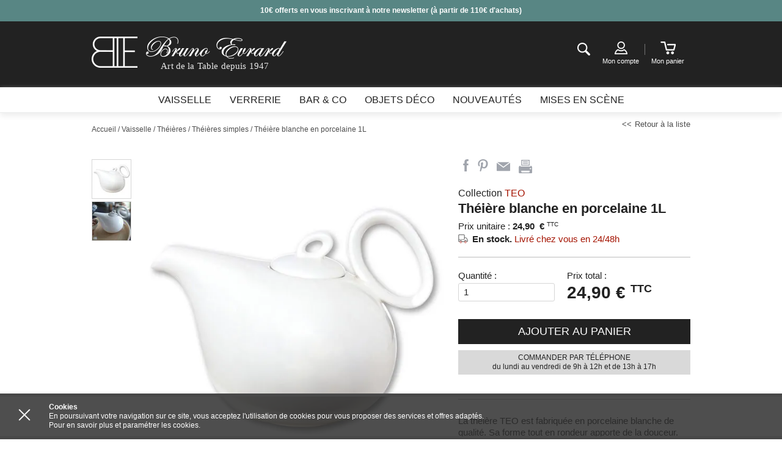

--- FILE ---
content_type: text/html;charset=UTF-8
request_url: https://www.brunoevrardcreation.com/produits/teo-blanc-coffret-1-theiere-1-1l-199000230
body_size: 12563
content:
<!DOCTYPE html>
<!--[if lt IE 8]> <html class="ie old-ie no-js" lang="fr"> <![endif]-->
<!--[if IE 8]> <html class="ie ie8 old-ie no-js" lang="fr"> <![endif]-->
<!--[if IE 9]> <html class="ie no-js" lang="fr"> <![endif]-->
<!--[if gt IE 9]><!--> <html class="no-js" lang="fr"> <!--<![endif]-->
	<head>
		<link rel="publisher" href="https://plus.google.com/111989477151104438638" />
		<meta charset="utf-8" />
		<meta name="viewport" content="width=device-width, initial-scale=1.0" />
		<meta http-equiv="X-UA-Compatible" content="IE=edge,chrome=1">
		<title>Théière blanche en porcelaine 1L - Bruno Evrard</title>
<link rel="stylesheet" type="text/css" href="/css/screen.css?20191122" media="all" />
<!-- Google Tag Manager -->
<script>
(function(w,d,s,l,i){
	w[l]=w[l]||[];w[l].push({'gtm.start':new Date().getTime(),event:'gtm.js'});
	var f=d.getElementsByTagName(s)[0],
	j=d.createElement(s),dl=l!='dataLayer'?'&l='+l:'';j.async=true;
	j.src='https://www.googletagmanager.com/gtm.js?id='+i+dl;f.parentNode.insertBefore(j,f);
})(window,document,'script','dataLayer','GTM-WVSK9G4');
</script>
<!-- End Google Tag Manager -->		
		<script src="/js/libs/modernizr.js"></script>
				<script type="text/javascript" src="/js/libs/require.js" data-main="/js/bootstrap.js?20191213" data-module="modules/catalog/bootstrap.products"></script>
<meta name="Description" content="Vaisselle - Théières - Théières simples -  Théière blanche en porcelaine 1L  - Arts de la table Bruno Evrard: Vaisselle haut de gamme en porcelaine et verrerie. Théière blanche en porcelaine 1L" />
<meta property="og:description" content="Vaisselle - Théières - Théières simples -  Théière blanche en porcelaine 1L  - Arts de la table Bruno Evrard: Vaisselle haut de gamme en porcelaine et verrerie. Théière blanche en porcelaine 1L" />
<meta property="og:title" content="Théière blanche en porcelaine 1L - Bruno Evrard" />
<meta property="og:image" content="https://www.brunoevrardcreation.com/files/thumbs/products/product--big/199000230-maxi.webp" />
<link rel="canonical" href="https://www.brunoevrardcreation.com/produits/teo-blanc-coffret-1-theiere-1-1l-199000230" />
		<script>
			(function(i,s,o,g,r,a,m){i['GoogleAnalyticsObject']=r;i[r]=i[r]||function(){
						(i[r].q=i[r].q||[]).push(arguments)},i[r].l=1*new Date();a=s.createElement(o),
					m=s.getElementsByTagName(o)[0];a.async=1;a.src=g;m.parentNode.insertBefore(a,m)
			})(window,document,'script','//www.google-analytics.com/analytics.js','ga');

			ga('create', 'UA-65756320-1', 'auto');
			ga('send', 'pageview');
			ga('require', 'ecommerce');

		</script>
		
		<link rel="manifest" href="/manifest.json" />
		<!--[if lt IE 9]>
		<link rel="stylesheet" href="/css/ballot.css" media="screen">
		<![endif]-->
		<script>
			/*! svg4everybody v1.0.0 | github.com/jonathantneal/svg4everybody */
			(function(e,t,n,r,i){function s(t,n){if(n){var r=n.getAttribute("viewBox"),i=e.createDocumentFragment(),s=n.cloneNode(true);if(r){t.setAttribute("viewBox",r)}while(s.childNodes.length){i.appendChild(s.childNodes[0])}t.appendChild(i)}}function o(){var t=this,n=e.createElement("x"),r=t.s;n.innerHTML=t.responseText;t.onload=function(){r.splice(0).map(function(e){s(e[0],n.querySelector("#"+e[1].replace(/(\W)/g,"\\$1")))})};t.onload()}function u(){var i;while(i=t[0]){var a=i.parentNode,f=i.getAttribute("xlink:href").split("#"),l=f[0],c=f[1];a.removeChild(i);if(l.length){var h=r[l]=r[l]||new XMLHttpRequest;if(!h.s){h.s=[];h.open("GET",l);h.onload=o;h.send()}h.s.push([a,c]);if(h.readyState===4){h.onload()}}else{s(a,e.getElementById(c))}}n(u)}if(i){u()}})(document,document.getElementsByTagName("use"),window.requestAnimationFrame||window.setTimeout,{},/Trident\/[567]\b/.test(navigator.userAgent))
		</script>
		<link rel="apple-touch-icon" sizes="57x57" href="/favicon/apple-touch-icon-57x57.png">
		<link rel="apple-touch-icon" sizes="60x60" href="/favicon/apple-touch-icon-60x60.png">
		<link rel="apple-touch-icon" sizes="72x72" href="/favicon/apple-touch-icon-72x72.png">
		<link rel="apple-touch-icon" sizes="76x76" href="/favicon/apple-touch-icon-76x76.png">
		<link rel="apple-touch-icon" sizes="114x114" href="/favicon/apple-touch-icon-114x114.png">
		<link rel="apple-touch-icon" sizes="120x120" href="/favicon/apple-touch-icon-120x120.png">
		<link rel="apple-touch-icon" sizes="144x144" href="/favicon/apple-touch-icon-144x144.png">
		<link rel="apple-touch-icon" sizes="152x152" href="/favicon/apple-touch-icon-152x152.png">
		<link rel="apple-touch-icon" sizes="180x180" href="/favicon/apple-touch-icon-180x180.png">
		<link rel="icon" type="image/png" href="/favicon/favicon-32x32.png" sizes="32x32">
		<link rel="icon" type="image/png" href="/favicon/favicon-194x194.png" sizes="194x194">
		<link rel="icon" type="image/png" href="/favicon/favicon-96x96.png" sizes="96x96">
		<link rel="icon" type="image/png" href="/favicon/android-chrome-192x192.png" sizes="192x192">
		<link rel="icon" type="image/png" href="/favicon/favicon-16x16.png" sizes="16x16">
		<link rel="manifest" href="/manifest.json">
		<link rel="shortcut icon" href="/favicon/favicon.ico">
		<meta name="msapplication-TileColor" content="#222222">
		<meta name="msapplication-TileImage" content="/favicon/mstile-144x144.png">
		<meta name="msapplication-config" content="/browserconfig.xml">
		<meta name="theme-color" content="#222222">
		<script type="application/ld+json">{"@context":"http://schema.org","@type":"Product","name":"Th\u00e9i\u00e8re blanche en porcelaine 1L","productId":"199000230","category":"Vaisselle / Th\u00e9i\u00e8res / Th\u00e9i\u00e8res simples","description":"La th\u00e9i\u00e8re TEO est fabriqu\u00e9e en porcelaine blanche de qualit\u00e9. Sa forme tout en rondeur apporte de la douceur. Sa contenance de 1,1L vous permet une d\u00e9gustation de th\u00e9 \u00e0 plusieurs.","color":"Blanc","Brand":"Bruno Evrard","url":"https://www.brunoevrardcreation.com/produits/teo-blanc-coffret-1-theiere-1-1l-199000230","image":"https://www.brunoevrardcreation.com/files/thumbs/products/product--big/199000230-maxi.webp","offers":{"price":24.9,"priceCurrency":"EUR","availability":"http://schema.org/InStock","itemCondition":"http://schema.org/NewCondition","url":"https://www.brunoevrardcreation.com/produits/teo-blanc-coffret-1-theiere-1-1l-199000230"}}</script>
	</head>
	<body id="catalog-products-view" class="mdl-catalog ctrl-products act-view catalog-products catalog-products-view">
<!-- Google Tag Manager (noscript) -->
<noscript><iframe src="https://www.googletagmanager.com/ns.html?id=GTM-WVSK9G4" height="0" width="0" style="display:none;visibility:hidden"></iframe></noscript>
<!-- End Google Tag Manager (noscript) -->
		<svg xmlns="http://www.w3.org/2000/svg" style="display:none;"><defs><symbol id="user" viewBox="0 0 496 496"><path class="border" d="M420 219.7c3.667 14.313 5.812 29.238 5.812 44.676 0 99.828-81.2 181.024-181.022 181.024-99.82 0-181.04-81.195-181.04-181.024 0-99.824 81.22-181.04 181.04-181.04 25.442 0 49.633 5.337 71.623 14.847l26.912-43.26c-29.95-14.15-63.27-22.307-98.535-22.307-127.793 0-231.764 103.97-231.764 231.76 0 127.78 103.97 231.748 231.764 231.748 127.774 0 231.743-103.97 231.743-231.748 0-35.516-8.27-69.062-22.6-99.178L420.002 219.7z"/><path fill="currentColor" class="check" d="M463.16 6.385c-19.812-12.32-45.883-6.28-58.218 13.533L236.88 289.985l-56.3-80.29c-13.388-19.103-39.774-23.728-58.878-10.337-19.1 13.408-23.742 39.756-10.336 58.877l93.002 132.633c7.93 11.29 20.855 17.996 34.61 17.996.378 0 .776 0 1.156-.018 14.18-.396 27.23-7.87 34.72-19.914L476.702 64.6c12.348-19.834 6.27-45.887-13.543-58.215z"/></symbol></defs></svg>
		<!--[if lt IE 9]>
		<div id="ballot">
			<div class="inner">
				<div class="warning">
					Attention !
				</div>
				<p>
					<strong>Vous utilisez un navigateur obsolète</strong>
					Pour une meilleure expérience sur ce site, utilisez un navigateur web moderne.
				</p>
				<ul>
					<li class="firefox"><a href="http://www.firefox.com" target="_blank">Firefox</a></li>
					<li class="chrome"><a href="http://www.google.com/chrome" target="_blank">Chrome</a></li>
					<li class="safari"><a href="http://www.apple.com/safari/download/" target="_blank">Safari</a></li>
					<li class="opera"><a href="http://www.opera.com/" target="_blank">Opéra</a></li>
					<li class="ie"><a href="http://windows.microsoft.com/fr-FR/internet-explorer/products/ie/home" target="_blank">Internet Explorer 9</a></li>
				</ul>
			</div>
		</div>
		<![endif]-->
		<div class="main-wrap">
			<div class="site-wrap  has-preheader ">
				
								<div class="preheader">
					<div class="js-preheader">
													<div class="preheader__item">
								<div class="layout"><p style="text-align: center;"><strong><span style="color: #ffffff;">10€ offerts en vous inscrivant à notre newsletter (à partir de 110€ d'achats)</span></strong></p></div>
							</div>
											</div>
				</div>
								<div id="top" class="header">
					<div class="layout">

						<div class="header__nav-trigger">
							<a href="#nav" class="nav-actions__text nav-actions__trigger js-no-close js-trigger-nav">
								<span class="hamburger">
									<span class="hamburger__line"></span>
								</span>
							</a>
						</div>
						<div class="logo-wrap">
							<a class="logo" href="/">
								<img src="/images/logo-h.png" alt="Bruno Evrard" width="319" height="51">
								<span class="logo__baseline">
									Art de la Table depuis 1947								</span>
							</a>
						</div>
						<ul class="nav nav-children header__nav-actions nav-actions">
							<li>
								<a href="#recherche" class="nav-actions__icon nav-actions__icon--search js-trigger-search">
									<span class="i-txt i-search">Recherche</span>
								</a>
								<div class="desktop-search" data-set="desktop-search"></div>
							</li>
							<li ><a href="/compte/profil" class="nav-actions__icon nav-actions__icon--account">
								<span class="i-account"></span>
<span class="nav-actions__label mob-hide">Mon compte</span>

								</a>
							</li>
							<li class="header__special">
								<div id="cart" aria-haspopup="true">
									<div id="cart-content">
										<a href="/panier" class="nav-actions__icon nav-actions__icon--cart">
	<span class="i-cart"></span>
	<span class="nav-actions__label mob-hide">Mon panier</span>
	</a>
									</div>
									<div id="cart-popover" class="cart-widget"></div>
								</div>
							</li>
						</ul>

					</div>
				</div>

				<!-- Menu -->
				<div id="nav" class="panel-nav">
					<div class="navigation">
	<div class="layout">
		<div id="menu">
			<nav>
				<ul class="nav nav-children site-nav">
										<li class="has-children">
													<a href="#">
								<span>Vaisselle</span>
								<svg xmlns="http://www.w3.org/2000/svg" aria-hidden="true" focusable="false" viewBox="0 0 12 7"><path d="M11 .2L6 5.5 1 .2C.8-.1.4-.1.1.2c-.2.3-.2.7 0 .9l5.4 5.7c.2.3.6.3.9 0l5.4-5.7c.2-.3.2-.7 0-.9-.2-.3-.6-.3-.8 0zm0 0"/></svg>
							</a>
							<span class="no-display mob-show">Vaisselle</span>
																		<div class="children">
							<div class="site-nav__dropdown">
								<ul class="site-nav__dropdown--all-links">
									
									<li>
										<a href="https://www.brunoevrardcreation.com/vaisselle" class="btn--beta-alt btn--mini">Voir toutes les collections</a>
									</li>
									<li>
										<a href="https://www.brunoevrardcreation.com/nouveautes/vaisselle" class="btn--beta-alt btn--mini">Voir toutes les nouveautés</a>
									</li>
									
								</ul>
								<ul class="grids">
																	   	<li class="grid-1-4 mob-full has-children">
																					<a href="https://www.brunoevrardcreation.com/vaisselle/assiettes" class="site-nav__heading">
												<span>Assiettes</span>
												<svg xmlns="http://www.w3.org/2000/svg" aria-hidden="true" focusable="false" viewBox="0 0 12 7"><path d="M11 .2L6 5.5 1 .2C.8-.1.4-.1.1.2c-.2.3-.2.7 0 .9l5.4 5.7c.2.3.6.3.9 0l5.4-5.7c.2-.3.2-.7 0-.9-.2-.3-.6-.3-.8 0zm0 0"/></svg>
											</a>
																				<div class="site-nav__subnav">
																						<span class="no-display mob-show">Assiettes</span>	
											<ul class="site-nav__list">
																								<li>
													<a href="https://www.brunoevrardcreation.com/vaisselle/assiettes/assiettes-plates">Assiettes plates</a>
												</li>
																								<li>
													<a href="https://www.brunoevrardcreation.com/vaisselle/assiettes/assiettes-creuses">Assiettes creuses</a>
												</li>
																								<li>
													<a href="https://www.brunoevrardcreation.com/vaisselle/assiettes/assiettes-desserts">Assiettes à dessert</a>
												</li>
																								<li>
													<a href="https://www.brunoevrardcreation.com/vaisselle/assiettes/assiettes-de-presentation">Assiettes de présentation</a>
												</li>
																								<li>
													<a href="https://www.brunoevrardcreation.com/vaisselle/assiettes/assiettes-gourmets">Assiettes gourmet</a>
												</li>
																																					<li>
													<a href="https://www.brunoevrardcreation.com/vaisselle/assiettes" class="site-nav__more"><span>Voir plus</span></a>
												</li>
																						</ul>
											
										</div>
									</li>
																	   	<li class="grid-1-4 mob-full has-children">
																					<a href="https://www.brunoevrardcreation.com/vaisselle/bols" class="site-nav__heading">
												<span>Bols</span>
												<svg xmlns="http://www.w3.org/2000/svg" aria-hidden="true" focusable="false" viewBox="0 0 12 7"><path d="M11 .2L6 5.5 1 .2C.8-.1.4-.1.1.2c-.2.3-.2.7 0 .9l5.4 5.7c.2.3.6.3.9 0l5.4-5.7c.2-.3.2-.7 0-.9-.2-.3-.6-.3-.8 0zm0 0"/></svg>
											</a>
																				<div class="site-nav__subnav">
																						<span class="no-display mob-show">Bols</span>	
											<ul class="site-nav__list">
																								<li>
													<a href="https://www.brunoevrardcreation.com/vaisselle/bols/bols">Bols</a>
												</li>
																								<li>
													<a href="https://www.brunoevrardcreation.com/vaisselle/bols/jumbos">Bols avec anse</a>
												</li>
																																				</ul>
											
										</div>
									</li>
																	   	<li class="grid-1-4 mob-full has-children">
																					<a href="https://www.brunoevrardcreation.com/vaisselle/mugs" class="site-nav__heading">
												<span>Mugs</span>
												<svg xmlns="http://www.w3.org/2000/svg" aria-hidden="true" focusable="false" viewBox="0 0 12 7"><path d="M11 .2L6 5.5 1 .2C.8-.1.4-.1.1.2c-.2.3-.2.7 0 .9l5.4 5.7c.2.3.6.3.9 0l5.4-5.7c.2-.3.2-.7 0-.9-.2-.3-.6-.3-.8 0zm0 0"/></svg>
											</a>
																				<div class="site-nav__subnav">
																						<span class="no-display mob-show">Mugs</span>	
											<ul class="site-nav__list">
																								<li>
													<a href="https://www.brunoevrardcreation.com/vaisselle/mugs/tisanieres">Tisanières</a>
												</li>
																								<li>
													<a href="https://www.brunoevrardcreation.com/vaisselle/mugs/unis">Mugs unis</a>
												</li>
																								<li>
													<a href="https://www.brunoevrardcreation.com/vaisselle/mugs/fantaisie">Mugs fantaisie</a>
												</li>
																								<li>
													<a href="https://www.brunoevrardcreation.com/vaisselle/mugs/pois">Mugs à pois</a>
												</li>
																																				</ul>
											
										</div>
									</li>
																	   	<li class="grid-1-4 mob-full has-children">
																					<a href="https://www.brunoevrardcreation.com/vaisselle/coupelles" class="site-nav__heading">
												<span>Coupelles</span>
												<svg xmlns="http://www.w3.org/2000/svg" aria-hidden="true" focusable="false" viewBox="0 0 12 7"><path d="M11 .2L6 5.5 1 .2C.8-.1.4-.1.1.2c-.2.3-.2.7 0 .9l5.4 5.7c.2.3.6.3.9 0l5.4-5.7c.2-.3.2-.7 0-.9-.2-.3-.6-.3-.8 0zm0 0"/></svg>
											</a>
																				<div class="site-nav__subnav">
																						<span class="no-display mob-show">Coupelles</span>	
											<ul class="site-nav__list">
																								<li>
													<a href="https://www.brunoevrardcreation.com/vaisselle/coupelles/blanc">Coupelles blanches</a>
												</li>
																								<li>
													<a href="https://www.brunoevrardcreation.com/vaisselle/coupelles/transparent">Coupelles transparentes</a>
												</li>
																								<li>
													<a href="https://www.brunoevrardcreation.com/vaisselle/coupelles/motifs">Coupelles à motifs</a>
												</li>
																								<li>
													<a href="https://www.brunoevrardcreation.com/vaisselle/coupelles/couleurs">Coupelles couleurs</a>
												</li>
																																				</ul>
											
										</div>
									</li>
																	   	<li class="grid-1-4 mob-full has-children">
																					<a href="https://www.brunoevrardcreation.com/vaisselle/tasses-et-sous-tasses" class="site-nav__heading">
												<span>Tasses</span>
												<svg xmlns="http://www.w3.org/2000/svg" aria-hidden="true" focusable="false" viewBox="0 0 12 7"><path d="M11 .2L6 5.5 1 .2C.8-.1.4-.1.1.2c-.2.3-.2.7 0 .9l5.4 5.7c.2.3.6.3.9 0l5.4-5.7c.2-.3.2-.7 0-.9-.2-.3-.6-.3-.8 0zm0 0"/></svg>
											</a>
																				<div class="site-nav__subnav">
																						<span class="no-display mob-show">Tasses</span>	
											<ul class="site-nav__list">
																								<li>
													<a href="https://www.brunoevrardcreation.com/vaisselle/tasses-et-sous-tasses/tasses">Gobelets expresso</a>
												</li>
																								<li>
													<a href="https://www.brunoevrardcreation.com/vaisselle/tasses-et-sous-tasses/tasses-expresso-et-sous-tasses">Tasses expresso</a>
												</li>
																								<li>
													<a href="https://www.brunoevrardcreation.com/vaisselle/tasses-et-sous-tasses/tasses-cafe-et-sous-tasses">Tasses à café</a>
												</li>
																								<li>
													<a href="https://www.brunoevrardcreation.com/vaisselle/tasses-et-sous-tasses/tasses-dejeuner-et-sous-tasses">Tasses à déjeuner</a>
												</li>
																								<li>
													<a href="https://www.brunoevrardcreation.com/vaisselle/tasses-et-sous-tasses/tasses-the-et-sous-tasses">Tasses à thé</a>
												</li>
																																					<li>
													<a href="https://www.brunoevrardcreation.com/vaisselle/tasses-et-sous-tasses" class="site-nav__more"><span>Voir plus</span></a>
												</li>
																						</ul>
											
										</div>
									</li>
																	   	<li class="grid-1-4 mob-full has-children">
																					<a href="https://www.brunoevrardcreation.com/vaisselle/couverts" class="site-nav__heading">
												<span>Couverts</span>
												<svg xmlns="http://www.w3.org/2000/svg" aria-hidden="true" focusable="false" viewBox="0 0 12 7"><path d="M11 .2L6 5.5 1 .2C.8-.1.4-.1.1.2c-.2.3-.2.7 0 .9l5.4 5.7c.2.3.6.3.9 0l5.4-5.7c.2-.3.2-.7 0-.9-.2-.3-.6-.3-.8 0zm0 0"/></svg>
											</a>
																				<div class="site-nav__subnav">
																						<span class="no-display mob-show">Couverts</span>	
											<ul class="site-nav__list">
																								<li>
													<a href="https://www.brunoevrardcreation.com/vaisselle/couverts/menageres">Couverts de table</a>
												</li>
																								<li>
													<a href="https://www.brunoevrardcreation.com/vaisselle/couverts/couverts-de-service">Couverts de service</a>
												</li>
																								<li>
													<a href="https://www.brunoevrardcreation.com/vaisselle/couverts/autres-couverts">Autres couverts</a>
												</li>
																																				</ul>
											
										</div>
									</li>
																	   	<li class="grid-1-4 mob-full has-children">
																					<a href="https://www.brunoevrardcreation.com/vaisselle/plats-de-service" class="site-nav__heading">
												<span>Plats de service</span>
												<svg xmlns="http://www.w3.org/2000/svg" aria-hidden="true" focusable="false" viewBox="0 0 12 7"><path d="M11 .2L6 5.5 1 .2C.8-.1.4-.1.1.2c-.2.3-.2.7 0 .9l5.4 5.7c.2.3.6.3.9 0l5.4-5.7c.2-.3.2-.7 0-.9-.2-.3-.6-.3-.8 0zm0 0"/></svg>
											</a>
																				<div class="site-nav__subnav">
																						<span class="no-display mob-show">Plats de service</span>	
											<ul class="site-nav__list">
																								<li>
													<a href="https://www.brunoevrardcreation.com/vaisselle/plats-de-service/saladiers">Saladiers</a>
												</li>
																								<li>
													<a href="https://www.brunoevrardcreation.com/vaisselle/plats-de-service/plats-rectangulaires">Plats rectangulaires</a>
												</li>
																								<li>
													<a href="https://www.brunoevrardcreation.com/vaisselle/plats-de-service/plats-ovales-ronds">Plats ovales/ronds</a>
												</li>
																								<li>
													<a href="https://www.brunoevrardcreation.com/vaisselle/plats-de-service/plats-plats">Plats plats</a>
												</li>
																								<li>
													<a href="https://www.brunoevrardcreation.com/vaisselle/plats-de-service/deep-dishes">Plats creux</a>
												</li>
																																					<li>
													<a href="https://www.brunoevrardcreation.com/vaisselle/plats-de-service" class="site-nav__more"><span>Voir plus</span></a>
												</li>
																						</ul>
											
										</div>
									</li>
																	   	<li class="grid-1-4 mob-full has-children">
																					<a href="https://www.brunoevrardcreation.com/vaisselle/plats-a-four" class="site-nav__heading">
												<span>Plats à four</span>
												<svg xmlns="http://www.w3.org/2000/svg" aria-hidden="true" focusable="false" viewBox="0 0 12 7"><path d="M11 .2L6 5.5 1 .2C.8-.1.4-.1.1.2c-.2.3-.2.7 0 .9l5.4 5.7c.2.3.6.3.9 0l5.4-5.7c.2-.3.2-.7 0-.9-.2-.3-.6-.3-.8 0zm0 0"/></svg>
											</a>
																				<div class="site-nav__subnav">
																						<span class="no-display mob-show">Plats à four</span>	
											<ul class="site-nav__list">
																								<li>
													<a href="https://www.brunoevrardcreation.com/vaisselle/plats-a-four/plats-rectangulaires">Plats à four rectangulaires</a>
												</li>
																								<li>
													<a href="https://www.brunoevrardcreation.com/vaisselle/plats-a-four/plats-carres">Plats carrés</a>
												</li>
																								<li>
													<a href="https://www.brunoevrardcreation.com/vaisselle/plats-a-four/ramequins">Ramequins</a>
												</li>
																								<li>
													<a href="https://www.brunoevrardcreation.com/vaisselle/plats-a-four/tourtieres">Moules à tarte</a>
												</li>
																								<li>
													<a href="https://www.brunoevrardcreation.com/vaisselle/plats-a-four/plats-ronds">Plats à four ronds/ovales</a>
												</li>
																																					<li>
													<a href="https://www.brunoevrardcreation.com/vaisselle/plats-a-four" class="site-nav__more"><span>Voir plus</span></a>
												</li>
																						</ul>
											
										</div>
									</li>
																	   	<li class="grid-1-4 mob-full has-children">
																					<a href="https://www.brunoevrardcreation.com/vaisselle/theieres" class="site-nav__heading">
												<span>Théières</span>
												<svg xmlns="http://www.w3.org/2000/svg" aria-hidden="true" focusable="false" viewBox="0 0 12 7"><path d="M11 .2L6 5.5 1 .2C.8-.1.4-.1.1.2c-.2.3-.2.7 0 .9l5.4 5.7c.2.3.6.3.9 0l5.4-5.7c.2-.3.2-.7 0-.9-.2-.3-.6-.3-.8 0zm0 0"/></svg>
											</a>
																				<div class="site-nav__subnav">
																						<span class="no-display mob-show">Théières</span>	
											<ul class="site-nav__list">
																								<li>
													<a href="https://www.brunoevrardcreation.com/vaisselle/theieres/theieres-avec-filtre">Théières avec filtre</a>
												</li>
																								<li>
													<a href="https://www.brunoevrardcreation.com/vaisselle/theieres/theieres">Théières simples</a>
												</li>
																								<li>
													<a href="https://www.brunoevrardcreation.com/vaisselle/theieres/theieres-egoistes">Théières égoïstes</a>
												</li>
																																				</ul>
											
										</div>
									</li>
																	   	<li class="grid-1-4 mob-full has-children">
																					<a href="https://www.brunoevrardcreation.com/vaisselle/autres" class="site-nav__heading">
												<span>Autres</span>
												<svg xmlns="http://www.w3.org/2000/svg" aria-hidden="true" focusable="false" viewBox="0 0 12 7"><path d="M11 .2L6 5.5 1 .2C.8-.1.4-.1.1.2c-.2.3-.2.7 0 .9l5.4 5.7c.2.3.6.3.9 0l5.4-5.7c.2-.3.2-.7 0-.9-.2-.3-.6-.3-.8 0zm0 0"/></svg>
											</a>
																				<div class="site-nav__subnav">
																						<span class="no-display mob-show">Autres</span>	
											<ul class="site-nav__list">
																								<li>
													<a href="https://www.brunoevrardcreation.com/vaisselle/autres/brocs">Brocs - Pichets</a>
												</li>
																								<li>
													<a href="https://www.brunoevrardcreation.com/vaisselle/autres/dessous-de-verre">Dessous de verre</a>
												</li>
																								<li>
													<a href="https://www.brunoevrardcreation.com/vaisselle/autres/bouteille">Bouteille</a>
												</li>
																								<li>
													<a href="https://www.brunoevrardcreation.com/vaisselle/autres/sets-de-table">Sets de table</a>
												</li>
																								<li>
													<a href="https://www.brunoevrardcreation.com/vaisselle/autres/coquille-st-jacques">Coquille St-Jacques</a>
												</li>
																																					<li>
													<a href="https://www.brunoevrardcreation.com/vaisselle/autres" class="site-nav__more"><span>Voir plus</span></a>
												</li>
																						</ul>
											
										</div>
									</li>
																	</ul>
							</div>
						</div>
											</li>
										<li class="has-children">
													<a href="#">
								<span>Verrerie</span>
								<svg xmlns="http://www.w3.org/2000/svg" aria-hidden="true" focusable="false" viewBox="0 0 12 7"><path d="M11 .2L6 5.5 1 .2C.8-.1.4-.1.1.2c-.2.3-.2.7 0 .9l5.4 5.7c.2.3.6.3.9 0l5.4-5.7c.2-.3.2-.7 0-.9-.2-.3-.6-.3-.8 0zm0 0"/></svg>
							</a>
							<span class="no-display mob-show">Verrerie</span>
																		<div class="children">
							<div class="site-nav__dropdown">
								<ul class="site-nav__dropdown--all-links">
									
									<li>
										<a href="https://www.brunoevrardcreation.com/verrerie" class="btn--beta-alt btn--mini">Voir toutes les collections</a>
									</li>
									<li>
										<a href="https://www.brunoevrardcreation.com/nouveautes/verrerie" class="btn--beta-alt btn--mini">Voir toutes les nouveautés</a>
									</li>
									
								</ul>
								<ul class="grids">
																	   	<li class="grid-1-4 mob-full has-children">
																					<a href="https://www.brunoevrardcreation.com/verrerie/verres-a-pied" class="site-nav__heading">
												<span>Verres à pied</span>
												<svg xmlns="http://www.w3.org/2000/svg" aria-hidden="true" focusable="false" viewBox="0 0 12 7"><path d="M11 .2L6 5.5 1 .2C.8-.1.4-.1.1.2c-.2.3-.2.7 0 .9l5.4 5.7c.2.3.6.3.9 0l5.4-5.7c.2-.3.2-.7 0-.9-.2-.3-.6-.3-.8 0zm0 0"/></svg>
											</a>
																				<div class="site-nav__subnav">
																						<span class="no-display mob-show">Verres à pied</span>	
											<ul class="site-nav__list">
																								<li>
													<a href="https://www.brunoevrardcreation.com/verrerie/verres-a-pied/verres-a-vin">Verres à vin</a>
												</li>
																								<li>
													<a href="https://www.brunoevrardcreation.com/verrerie/verres-a-pied/flutes-a-champagne">Flûtes à champagne</a>
												</li>
																								<li>
													<a href="https://www.brunoevrardcreation.com/verrerie/verres-a-pied/coupes-a-champagne">Coupes à champagne</a>
												</li>
																								<li>
													<a href="https://www.brunoevrardcreation.com/verrerie/verres-a-pied/verres-a-eau">Verres à eau</a>
												</li>
																								<li>
													<a href="https://www.brunoevrardcreation.com/verrerie/verres-a-pied/verres-a-bordeaux">Verres à Bordeaux</a>
												</li>
																																					<li>
													<a href="https://www.brunoevrardcreation.com/verrerie/verres-a-pied" class="site-nav__more"><span>Voir plus</span></a>
												</li>
																						</ul>
											
										</div>
									</li>
																	   	<li class="grid-1-4 mob-full has-children">
																					<a href="https://www.brunoevrardcreation.com/verrerie/gobelets" class="site-nav__heading">
												<span>Gobelets</span>
												<svg xmlns="http://www.w3.org/2000/svg" aria-hidden="true" focusable="false" viewBox="0 0 12 7"><path d="M11 .2L6 5.5 1 .2C.8-.1.4-.1.1.2c-.2.3-.2.7 0 .9l5.4 5.7c.2.3.6.3.9 0l5.4-5.7c.2-.3.2-.7 0-.9-.2-.3-.6-.3-.8 0zm0 0"/></svg>
											</a>
																				<div class="site-nav__subnav">
																						<span class="no-display mob-show">Gobelets</span>	
											<ul class="site-nav__list">
																								<li>
													<a href="https://www.brunoevrardcreation.com/verrerie/gobelets/gobelets-bas">Gobelets bas</a>
												</li>
																								<li>
													<a href="https://www.brunoevrardcreation.com/verrerie/gobelets/gobelets-hauts">Gobelets hauts</a>
												</li>
																																				</ul>
											
										</div>
									</li>
																	   	<li class="grid-1-4 mob-full has-children">
																					<a href="https://www.brunoevrardcreation.com/verrerie/verres-tailles" class="site-nav__heading">
												<span>Verres taillés</span>
												<svg xmlns="http://www.w3.org/2000/svg" aria-hidden="true" focusable="false" viewBox="0 0 12 7"><path d="M11 .2L6 5.5 1 .2C.8-.1.4-.1.1.2c-.2.3-.2.7 0 .9l5.4 5.7c.2.3.6.3.9 0l5.4-5.7c.2-.3.2-.7 0-.9-.2-.3-.6-.3-.8 0zm0 0"/></svg>
											</a>
																				<div class="site-nav__subnav">
																						<span class="no-display mob-show">Verres taillés</span>	
											<ul class="site-nav__list">
																								<li>
													<a href="https://www.brunoevrardcreation.com/verrerie/verres-tailles/verres-a-vin">Verres à vin</a>
												</li>
																								<li>
													<a href="https://www.brunoevrardcreation.com/verrerie/verres-tailles/verres-a-eau">Verres à eau</a>
												</li>
																								<li>
													<a href="https://www.brunoevrardcreation.com/verrerie/verres-tailles/flutes-a-champagne">Flûtes à champagne design</a>
												</li>
																								<li>
													<a href="https://www.brunoevrardcreation.com/verrerie/verres-tailles/coupes-a-champagne">Coupes à champagne design</a>
												</li>
																								<li>
													<a href="https://www.brunoevrardcreation.com/verrerie/verres-tailles/gobelets">Gobelets</a>
												</li>
																																				</ul>
											
										</div>
									</li>
																	   	<li class="grid-1-4 mob-full has-children">
																					<a href="https://www.brunoevrardcreation.com/verrerie/verres-de-couleur" class="site-nav__heading">
												<span>Verrerie de couleur</span>
												<svg xmlns="http://www.w3.org/2000/svg" aria-hidden="true" focusable="false" viewBox="0 0 12 7"><path d="M11 .2L6 5.5 1 .2C.8-.1.4-.1.1.2c-.2.3-.2.7 0 .9l5.4 5.7c.2.3.6.3.9 0l5.4-5.7c.2-.3.2-.7 0-.9-.2-.3-.6-.3-.8 0zm0 0"/></svg>
											</a>
																				<div class="site-nav__subnav">
																						<span class="no-display mob-show">Verrerie de couleur</span>	
											<ul class="site-nav__list">
																								<li>
													<a href="https://www.brunoevrardcreation.com/verrerie/verres-de-couleur/verres-a-pied">Verres à pied</a>
												</li>
																								<li>
													<a href="https://www.brunoevrardcreation.com/verrerie/verres-de-couleur/gobelets">Gobelets</a>
												</li>
																								<li>
													<a href="https://www.brunoevrardcreation.com/verrerie/verres-de-couleur/coupes-a-glace">Coupes à glace</a>
												</li>
																								<li>
													<a href="https://www.brunoevrardcreation.com/verrerie/verres-de-couleur/shooters">Verres à shooters</a>
												</li>
																								<li>
													<a href="https://www.brunoevrardcreation.com/verrerie/verres-de-couleur/carafes">Carafes à jus de fruits</a>
												</li>
																																				</ul>
											
										</div>
									</li>
																	   	<li class="grid-1-4 mob-full has-children">
																					<a href="https://www.brunoevrardcreation.com/verrerie/verres-optiques" class="site-nav__heading">
												<span>Verres optic</span>
												<svg xmlns="http://www.w3.org/2000/svg" aria-hidden="true" focusable="false" viewBox="0 0 12 7"><path d="M11 .2L6 5.5 1 .2C.8-.1.4-.1.1.2c-.2.3-.2.7 0 .9l5.4 5.7c.2.3.6.3.9 0l5.4-5.7c.2-.3.2-.7 0-.9-.2-.3-.6-.3-.8 0zm0 0"/></svg>
											</a>
																				<div class="site-nav__subnav">
																						<span class="no-display mob-show">Verres optic</span>	
											<ul class="site-nav__list">
																								<li>
													<a href="https://www.brunoevrardcreation.com/verrerie/verres-optiques/verres-a-pied">Verres à pied</a>
												</li>
																								<li>
													<a href="https://www.brunoevrardcreation.com/verrerie/verres-optiques/gobelets">Gobelets</a>
												</li>
																																				</ul>
											
										</div>
									</li>
																	   	<li class="grid-1-4 mob-full has-children">
																					<a href="https://www.brunoevrardcreation.com/verrerie/carafes-a-decanter" class="site-nav__heading">
												<span>Carafes à décanter</span>
												<svg xmlns="http://www.w3.org/2000/svg" aria-hidden="true" focusable="false" viewBox="0 0 12 7"><path d="M11 .2L6 5.5 1 .2C.8-.1.4-.1.1.2c-.2.3-.2.7 0 .9l5.4 5.7c.2.3.6.3.9 0l5.4-5.7c.2-.3.2-.7 0-.9-.2-.3-.6-.3-.8 0zm0 0"/></svg>
											</a>
																				<div class="site-nav__subnav">
																						<span class="no-display mob-show">Carafes à décanter</span>	
											<ul class="site-nav__list">
																								<li>
													<a href="https://www.brunoevrardcreation.com/verrerie/carafes-a-decanter/originaux">Carafes à décanter originales</a>
												</li>
																								<li>
													<a href="https://www.brunoevrardcreation.com/verrerie/carafes-a-decanter/classiques">Carafes à décanter classiques</a>
												</li>
																																				</ul>
											
										</div>
									</li>
																	   	<li class="grid-1-4 mob-full has-children">
																					<a href="https://www.brunoevrardcreation.com/verrerie/carafes-et-pichets" class="site-nav__heading">
												<span>Carafes et Pichets</span>
												<svg xmlns="http://www.w3.org/2000/svg" aria-hidden="true" focusable="false" viewBox="0 0 12 7"><path d="M11 .2L6 5.5 1 .2C.8-.1.4-.1.1.2c-.2.3-.2.7 0 .9l5.4 5.7c.2.3.6.3.9 0l5.4-5.7c.2-.3.2-.7 0-.9-.2-.3-.6-.3-.8 0zm0 0"/></svg>
											</a>
																				<div class="site-nav__subnav">
																						<span class="no-display mob-show">Carafes et Pichets</span>	
											<ul class="site-nav__list">
																								<li>
													<a href="https://www.brunoevrardcreation.com/verrerie/carafes-et-pichets/carafes">Carafes</a>
												</li>
																								<li>
													<a href="https://www.brunoevrardcreation.com/verrerie/carafes-et-pichets/pichets">Pichets</a>
												</li>
																																				</ul>
											
										</div>
									</li>
																	   	<li class="grid-1-4 mob-full has-children">
																					<a href="https://www.brunoevrardcreation.com/verrerie/coupelles" class="site-nav__heading">
												<span>Coupelles et Verrines</span>
												<svg xmlns="http://www.w3.org/2000/svg" aria-hidden="true" focusable="false" viewBox="0 0 12 7"><path d="M11 .2L6 5.5 1 .2C.8-.1.4-.1.1.2c-.2.3-.2.7 0 .9l5.4 5.7c.2.3.6.3.9 0l5.4-5.7c.2-.3.2-.7 0-.9-.2-.3-.6-.3-.8 0zm0 0"/></svg>
											</a>
																				<div class="site-nav__subnav">
																						<span class="no-display mob-show">Coupelles et Verrines</span>	
											<ul class="site-nav__list">
																								<li>
													<a href="https://www.brunoevrardcreation.com/verrerie/coupelles/coupelles-entree">Coupelles entrée</a>
												</li>
																								<li>
													<a href="https://www.brunoevrardcreation.com/verrerie/coupelles/coupelles-dessert">Coupelles dessert</a>
												</li>
																								<li>
													<a href="https://www.brunoevrardcreation.com/verrerie/coupelles/verrines">Verrines</a>
												</li>
																																				</ul>
											
										</div>
									</li>
																	   	<li class="grid-1-4 mob-full has-children">
																					<a href="https://www.brunoevrardcreation.com/verrerie/contenants" class="site-nav__heading">
												<span>Contenants</span>
												<svg xmlns="http://www.w3.org/2000/svg" aria-hidden="true" focusable="false" viewBox="0 0 12 7"><path d="M11 .2L6 5.5 1 .2C.8-.1.4-.1.1.2c-.2.3-.2.7 0 .9l5.4 5.7c.2.3.6.3.9 0l5.4-5.7c.2-.3.2-.7 0-.9-.2-.3-.6-.3-.8 0zm0 0"/></svg>
											</a>
																				<div class="site-nav__subnav">
																						<span class="no-display mob-show">Contenants</span>	
											<ul class="site-nav__list">
																								<li>
													<a href="https://www.brunoevrardcreation.com/verrerie/contenants/bocaux">Bocaux</a>
												</li>
																								<li>
													<a href="https://www.brunoevrardcreation.com/verrerie/contenants/bouteilles">Bouteilles</a>
												</li>
																																				</ul>
											
										</div>
									</li>
																	</ul>
							</div>
						</div>
											</li>
										<li class="has-children">
													<a href="#">
								<span>Bar &amp; Co</span>
								<svg xmlns="http://www.w3.org/2000/svg" aria-hidden="true" focusable="false" viewBox="0 0 12 7"><path d="M11 .2L6 5.5 1 .2C.8-.1.4-.1.1.2c-.2.3-.2.7 0 .9l5.4 5.7c.2.3.6.3.9 0l5.4-5.7c.2-.3.2-.7 0-.9-.2-.3-.6-.3-.8 0zm0 0"/></svg>
							</a>
							<span class="no-display mob-show">Bar &amp; Co</span>
																		<div class="children">
							<div class="site-nav__dropdown">
								<ul class="site-nav__dropdown--all-links">
									
									<li>
										<a href="https://www.brunoevrardcreation.com/bar" class="btn--beta-alt btn--mini">Voir toutes les collections</a>
									</li>
									<li>
										<a href="https://www.brunoevrardcreation.com/nouveautes/bar" class="btn--beta-alt btn--mini">Voir toutes les nouveautés</a>
									</li>
									
								</ul>
								<ul class="grids">
																	   	<li class="grid-1-4 mob-full has-children">
																					<a href="https://www.brunoevrardcreation.com/bar/cocktails-et-aperitifs" class="site-nav__heading">
												<span>Bar et Cocktails</span>
												<svg xmlns="http://www.w3.org/2000/svg" aria-hidden="true" focusable="false" viewBox="0 0 12 7"><path d="M11 .2L6 5.5 1 .2C.8-.1.4-.1.1.2c-.2.3-.2.7 0 .9l5.4 5.7c.2.3.6.3.9 0l5.4-5.7c.2-.3.2-.7 0-.9-.2-.3-.6-.3-.8 0zm0 0"/></svg>
											</a>
																				<div class="site-nav__subnav">
																						<span class="no-display mob-show">Bar et Cocktails</span>	
											<ul class="site-nav__list">
																								<li>
													<a href="https://www.brunoevrardcreation.com/bar/cocktails-et-aperitifs/verres-a-biere">Verres à bière</a>
												</li>
																								<li>
													<a href="https://www.brunoevrardcreation.com/bar/cocktails-et-aperitifs/verres-a-cocktail">Verres à cocktail</a>
												</li>
																								<li>
													<a href="https://www.brunoevrardcreation.com/bar/cocktails-et-aperitifs/verres-a-digestif">Verres à digestif</a>
												</li>
																								<li>
													<a href="https://www.brunoevrardcreation.com/bar/cocktails-et-aperitifs/shooters">Verres à shooters</a>
												</li>
																								<li>
													<a href="https://www.brunoevrardcreation.com/bar/cocktails-et-aperitifs/pailles">Pailles</a>
												</li>
																																				</ul>
											
										</div>
									</li>
																	   	<li class="grid-1-4 mob-full has-children">
																					<a href="https://www.brunoevrardcreation.com/bar/carafes-et-verres-a-whisky" class="site-nav__heading">
												<span>Carafes et Verres à whisky</span>
												<svg xmlns="http://www.w3.org/2000/svg" aria-hidden="true" focusable="false" viewBox="0 0 12 7"><path d="M11 .2L6 5.5 1 .2C.8-.1.4-.1.1.2c-.2.3-.2.7 0 .9l5.4 5.7c.2.3.6.3.9 0l5.4-5.7c.2-.3.2-.7 0-.9-.2-.3-.6-.3-.8 0zm0 0"/></svg>
											</a>
																				<div class="site-nav__subnav">
																						<span class="no-display mob-show">Carafes et Verres à whisky</span>	
											<ul class="site-nav__list">
																								<li>
													<a href="https://www.brunoevrardcreation.com/bar/carafes-et-verres-a-whisky/carafes-a-whisky">Carafes à whisky</a>
												</li>
																								<li>
													<a href="https://www.brunoevrardcreation.com/bar/carafes-et-verres-a-whisky/verres-a-whisky">Verres à whisky</a>
												</li>
																								<li>
													<a href="https://www.brunoevrardcreation.com/bar/carafes-et-verres-a-whisky/services-a-whisky">Services à whisky</a>
												</li>
																																				</ul>
											
										</div>
									</li>
																	   	<li class="grid-1-4 mob-full has-children">
																					<a href="https://www.brunoevrardcreation.com/bar/gobelet" class="site-nav__heading">
												<span>Gobelet</span>
												<svg xmlns="http://www.w3.org/2000/svg" aria-hidden="true" focusable="false" viewBox="0 0 12 7"><path d="M11 .2L6 5.5 1 .2C.8-.1.4-.1.1.2c-.2.3-.2.7 0 .9l5.4 5.7c.2.3.6.3.9 0l5.4-5.7c.2-.3.2-.7 0-.9-.2-.3-.6-.3-.8 0zm0 0"/></svg>
											</a>
																				<div class="site-nav__subnav">
																						<span class="no-display mob-show">Gobelet</span>	
											<ul class="site-nav__list">
																								<li>
													<a href="https://www.brunoevrardcreation.com/bar/gobelet/gobelets-haut">Gobelets haut</a>
												</li>
																																				</ul>
											
										</div>
									</li>
																	   	<li class="grid-1-4 mob-full">
																					<a href="https://www.brunoevrardcreation.com/bar/carafe-a-rhum" class="site-nav__heading">Carafe à Rhum</a>
																				<div class="site-nav__subnav">
											
										</div>
									</li>
																	</ul>
							</div>
						</div>
											</li>
										<li class="has-children">
													<a href="#">
								<span>Objets Déco</span>
								<svg xmlns="http://www.w3.org/2000/svg" aria-hidden="true" focusable="false" viewBox="0 0 12 7"><path d="M11 .2L6 5.5 1 .2C.8-.1.4-.1.1.2c-.2.3-.2.7 0 .9l5.4 5.7c.2.3.6.3.9 0l5.4-5.7c.2-.3.2-.7 0-.9-.2-.3-.6-.3-.8 0zm0 0"/></svg>
							</a>
							<span class="no-display mob-show">Objets Déco</span>
																		<div class="children">
							<div class="site-nav__dropdown">
								<ul class="site-nav__dropdown--all-links">
									
									<li>
										<a href="https://www.brunoevrardcreation.com/objets-deco" class="btn--beta-alt btn--mini">Voir toutes les collections</a>
									</li>
									<li>
										<a href="https://www.brunoevrardcreation.com/nouveautes/objets-deco" class="btn--beta-alt btn--mini">Voir toutes les nouveautés</a>
									</li>
									
								</ul>
								<ul class="grids">
																	   	<li class="grid-1-4 mob-full has-children">
																					<a href="https://www.brunoevrardcreation.com/objets-deco/bougeoirs" class="site-nav__heading">
												<span>Bougeoirs</span>
												<svg xmlns="http://www.w3.org/2000/svg" aria-hidden="true" focusable="false" viewBox="0 0 12 7"><path d="M11 .2L6 5.5 1 .2C.8-.1.4-.1.1.2c-.2.3-.2.7 0 .9l5.4 5.7c.2.3.6.3.9 0l5.4-5.7c.2-.3.2-.7 0-.9-.2-.3-.6-.3-.8 0zm0 0"/></svg>
											</a>
																				<div class="site-nav__subnav">
																						<span class="no-display mob-show">Bougeoirs</span>	
											<ul class="site-nav__list">
																								<li>
													<a href="https://www.brunoevrardcreation.com/objets-deco/bougeoirs/bougeoirs">Bougeoirs</a>
												</li>
																								<li>
													<a href="https://www.brunoevrardcreation.com/objets-deco/bougeoirs/photophores">Photophores et Lumignons</a>
												</li>
																																				</ul>
											
										</div>
									</li>
																	   	<li class="grid-1-4 mob-full has-children">
																					<a href="https://www.brunoevrardcreation.com/objets-deco/bocaux-et-cloches" class="site-nav__heading">
												<span>Bonbonnières et Cloches</span>
												<svg xmlns="http://www.w3.org/2000/svg" aria-hidden="true" focusable="false" viewBox="0 0 12 7"><path d="M11 .2L6 5.5 1 .2C.8-.1.4-.1.1.2c-.2.3-.2.7 0 .9l5.4 5.7c.2.3.6.3.9 0l5.4-5.7c.2-.3.2-.7 0-.9-.2-.3-.6-.3-.8 0zm0 0"/></svg>
											</a>
																				<div class="site-nav__subnav">
																						<span class="no-display mob-show">Bonbonnières et Cloches</span>	
											<ul class="site-nav__list">
																								<li>
													<a href="https://www.brunoevrardcreation.com/objets-deco/bocaux-et-cloches/bonbonnieres">Bonbonnières</a>
												</li>
																																				</ul>
											
										</div>
									</li>
																	   	<li class="grid-1-4 mob-full has-children">
																					<a href="https://www.brunoevrardcreation.com/objets-deco/coupes" class="site-nav__heading">
												<span>Coupes</span>
												<svg xmlns="http://www.w3.org/2000/svg" aria-hidden="true" focusable="false" viewBox="0 0 12 7"><path d="M11 .2L6 5.5 1 .2C.8-.1.4-.1.1.2c-.2.3-.2.7 0 .9l5.4 5.7c.2.3.6.3.9 0l5.4-5.7c.2-.3.2-.7 0-.9-.2-.3-.6-.3-.8 0zm0 0"/></svg>
											</a>
																				<div class="site-nav__subnav">
																						<span class="no-display mob-show">Coupes</span>	
											<ul class="site-nav__list">
																								<li>
													<a href="https://www.brunoevrardcreation.com/objets-deco/coupes/coupes-fantaisie">Coupes fantaisie</a>
												</li>
																								<li>
													<a href="https://www.brunoevrardcreation.com/objets-deco/coupes/centres-de-table">Centres de table</a>
												</li>
																																				</ul>
											
										</div>
									</li>
																	   	<li class="grid-1-4 mob-full has-children">
																					<a href="https://www.brunoevrardcreation.com/objets-deco/vases" class="site-nav__heading">
												<span>Vases</span>
												<svg xmlns="http://www.w3.org/2000/svg" aria-hidden="true" focusable="false" viewBox="0 0 12 7"><path d="M11 .2L6 5.5 1 .2C.8-.1.4-.1.1.2c-.2.3-.2.7 0 .9l5.4 5.7c.2.3.6.3.9 0l5.4-5.7c.2-.3.2-.7 0-.9-.2-.3-.6-.3-.8 0zm0 0"/></svg>
											</a>
																				<div class="site-nav__subnav">
																						<span class="no-display mob-show">Vases</span>	
											<ul class="site-nav__list">
																								<li>
													<a href="https://www.brunoevrardcreation.com/objets-deco/vases/soliflors">Vases soliflors</a>
												</li>
																								<li>
													<a href="https://www.brunoevrardcreation.com/objets-deco/vases/couleurs">Vases couleurs</a>
												</li>
																								<li>
													<a href="https://www.brunoevrardcreation.com/objets-deco/vases/effets-de-matieres">Vases ethniques</a>
												</li>
																								<li>
													<a href="https://www.brunoevrardcreation.com/objets-deco/vases/vase-design">Vases design</a>
												</li>
																																				</ul>
											
										</div>
									</li>
																	   	<li class="grid-1-4 mob-full has-children">
																					<a href="https://www.brunoevrardcreation.com/objets-deco/plateaux" class="site-nav__heading">
												<span>Plateaux de service</span>
												<svg xmlns="http://www.w3.org/2000/svg" aria-hidden="true" focusable="false" viewBox="0 0 12 7"><path d="M11 .2L6 5.5 1 .2C.8-.1.4-.1.1.2c-.2.3-.2.7 0 .9l5.4 5.7c.2.3.6.3.9 0l5.4-5.7c.2-.3.2-.7 0-.9-.2-.3-.6-.3-.8 0zm0 0"/></svg>
											</a>
																				<div class="site-nav__subnav">
																						<span class="no-display mob-show">Plateaux de service</span>	
											<ul class="site-nav__list">
																								<li>
													<a href="https://www.brunoevrardcreation.com/objets-deco/plateaux/rectangulaires">Plateaux rectangulaires</a>
												</li>
																								<li>
													<a href="https://www.brunoevrardcreation.com/objets-deco/plateaux/ronds">Plateaux ronds</a>
												</li>
																								<li>
													<a href="https://www.brunoevrardcreation.com/objets-deco/plateaux/corbeilles">Corbeilles</a>
												</li>
																								<li>
													<a href="https://www.brunoevrardcreation.com/objets-deco/plateaux/plateaux-carres">Plateaux carrés</a>
												</li>
																								<li>
													<a href="https://www.brunoevrardcreation.com/objets-deco/plateaux/plateaux-ovales">Plateaux ovales</a>
												</li>
																																				</ul>
											
										</div>
									</li>
																	   	<li class="grid-1-4 mob-full">
																					<a href="https://www.brunoevrardcreation.com/objets-deco/lampes" class="site-nav__heading">Lampes</a>
																				<div class="site-nav__subnav">
											
										</div>
									</li>
																	   	<li class="grid-1-4 mob-full">
																					<a href="https://www.brunoevrardcreation.com/objets-deco/statuettes-et-figurines" class="site-nav__heading">Statuettes et Figurines</a>
																				<div class="site-nav__subnav">
											
										</div>
									</li>
																	   	<li class="grid-1-4 mob-full has-children">
																					<a href="https://www.brunoevrardcreation.com/objets-deco/miroirs" class="site-nav__heading">
												<span>Miroirs</span>
												<svg xmlns="http://www.w3.org/2000/svg" aria-hidden="true" focusable="false" viewBox="0 0 12 7"><path d="M11 .2L6 5.5 1 .2C.8-.1.4-.1.1.2c-.2.3-.2.7 0 .9l5.4 5.7c.2.3.6.3.9 0l5.4-5.7c.2-.3.2-.7 0-.9-.2-.3-.6-.3-.8 0zm0 0"/></svg>
											</a>
																				<div class="site-nav__subnav">
																						<span class="no-display mob-show">Miroirs</span>	
											<ul class="site-nav__list">
																								<li>
													<a href="https://www.brunoevrardcreation.com/objets-deco/miroirs/miroirs-carres">Miroirs carrés</a>
												</li>
																								<li>
													<a href="https://www.brunoevrardcreation.com/objets-deco/miroirs/miroirs-rectangulaires">Miroirs rectangulaires</a>
												</li>
																								<li>
													<a href="https://www.brunoevrardcreation.com/objets-deco/miroirs/miroirs-ronds">Miroirs ronds</a>
												</li>
																								<li>
													<a href="https://www.brunoevrardcreation.com/objets-deco/miroirs/miroirs-ovales">Miroirs ovales</a>
												</li>
																								<li>
													<a href="https://www.brunoevrardcreation.com/objets-deco/miroirs/miroirs-trapeze">Miroirs trapèze</a>
												</li>
																																				</ul>
											
										</div>
									</li>
																	</ul>
							</div>
						</div>
											</li>
										
										<li><a href="/nouveautes/">Nouveautés</a></li>
															<li class="site-nav__staging">
						<a href="/mise-en-scene">
							Mises en scène						</a>
					</li>
				</ul>
			</nav>
		</div>
	</div>
</div>
					<p class="hide-btn">
						<a id="nav-close-btn" href="#top" class="btn--small btn--beta">Fermer</a>
					</p>
				</div>
				<!-- /Menu -->
				<div class="mob-search" data-set="desktop-search">
					<div id="recherche" class="search js-move-search">
						<div class="layout">
							<form class="layout-form" method="get" action="/rechercher/" enctype="application/x-www-form-urlencoded">
								<p class="fluid-form">
									<label class="hidden" for="search">Votre recherche</label>
									<input type="search" id="search" name="query" placeholder="Recherche" autocomplete="off" >
									<button type="submit" class="btn--submit">OK</button>
								</p>
							</form>
						</div>
					</div>
				</div>

				<div class="fixed-msg"></div>
				<div class="layout">
	<div class="breadcrumb--history-back cf">
		<ul class="breadcrumb nav" itemscope itemtype="http://schema.org/BreadcrumbList">
	<li itemprop="itemListElement" itemscope itemtype="http://schema.org/ListItem"><a href="/" itemprop="item"><span itemprop="name">Accueil</span></a><meta itemprop="position" content="1" /></li> / <li itemprop="itemListElement" itemscope itemtype="http://schema.org/ListItem"><a href="https://www.brunoevrardcreation.com/vaisselle" itemprop="item"><span itemprop="name">Vaisselle</span></a><meta itemprop="position" content="2" /></li> / <li itemprop="itemListElement" itemscope itemtype="http://schema.org/ListItem"><a href="https://www.brunoevrardcreation.com/vaisselle/theieres" itemprop="item"><span itemprop="name">Théières</span></a><meta itemprop="position" content="3" /></li> / <li itemprop="itemListElement" itemscope itemtype="http://schema.org/ListItem"><a href="https://www.brunoevrardcreation.com/vaisselle/theieres/theieres" itemprop="item"><span itemprop="name">Théières simples</span></a><meta itemprop="position" content="4" /></li> / Théière blanche en porcelaine 1L</ul>
		<a href="javascript:window.history.back();" class="link-back"><span>Retour à la liste</span></a>
	</div>

	<div class="grids">
		<div class="grid-1-2 phab-full">
		</div>
		<div class="grid-1-2 phab-hide">
			
		</div>
		<div class="grid-3-5 lap-1-2 mob-full">
			<div class="product-gallery">
												<ul class="list-product-picture center">
										<li>
						<a class="product-thumb js-thumb" data-zoom-image="https://www.brunoevrardcreation.com/files/thumbs/products/product--zoom/199000230-maxi.webp" href="https://www.brunoevrardcreation.com/files/thumbs/products/product--big/199000230-maxi.webp" target="_blank" rel="noopener"><img alt="Théière blanche en porcelaine 1L" src="https://www.brunoevrardcreation.com/files/thumbs/products/product--thumb/199000230-maxi.webp" data-src="https://www.brunoevrardcreation.com/files/thumbs/products/product--big/199000230-maxi.webp" /></a>
					</li>
										<li>
						<a class="product-thumb js-thumb" data-zoom-image="https://www.brunoevrardcreation.com/files/thumbs/products/product--zoom/199000230-amb.webp" href="https://www.brunoevrardcreation.com/files/thumbs/products/product--big/199000230-amb.webp" target="_blank" rel="noopener"><img alt="Théière blanche en porcelaine 1L" src="https://www.brunoevrardcreation.com/files/thumbs/products/product--thumb/199000230-amb.webp" data-src="https://www.brunoevrardcreation.com/files/thumbs/products/product--big/199000230-amb.webp" /></a>
					</li>
														</ul>
												<div class="product-picture ">
										<div class="easyzoom">
						<a href="https://www.brunoevrardcreation.com/files/thumbs/products/product--zoom/199000230-maxi.webp">
							<img src="https://www.brunoevrardcreation.com/files/thumbs/products/product--big/199000230-maxi.webp" alt="Théière blanche en porcelaine 1L" />
						</a>
					</div>
									</div>
							</div>
		</div>
		<div class="grid-2-5 lap-1-2 mob-full">
			<div class="desktop-actions" data-set="mobile-actions">
				<ul class="list-inline product-list-actions mob-hide">
					<li>
						<a class="btn-share btn-share--small btn-share--fb" href="https://www.facebook.com/sharer/sharer.php?u=https%3A%2F%2Fwww.brunoevrardcreation.com%2Fproduits%2Fteo-blanc-coffret-1-theiere-1-1l-199000230" onclick="javascript:window.open(this.href, 'Partager sur Facebook', 'toolbar=0,status=0,width=548,height=325'); return false;" target="_blank">
							<svg class="ico-facebook" aria-hidden="true">
								<use xlink:href="/images/bgd_sprite.svg#ico-facebook"></use>
							</svg>
						</a>
					</li>
					<li>
						<a class="btn-share btn-share--small btn-share--pinterest" href="http://pinterest.com/pin/create/button/?url=https%3A%2F%2Fwww.brunoevrardcreation.com%2Fproduits%2Fteo-blanc-coffret-1-theiere-1-1l-199000230&description=La+th%C3%A9i%C3%A8re+TEO+est+fabriqu%C3%A9e+en+porcelaine+blanche+de+qualit%C3%A9.+Sa+forme+tout+en+rondeur+apporte+de+la+douceur.+Sa+contenance+de+1%2C1L+vous+permet+une+d%C3%A9gustation+de+th%C3%A9+%C3%A0+plusieurs.&media=https://www.brunoevrardcreation.com/files/thumbs/products/product--big/199000230-maxi.webp" onclick="javascript:window.open(this.href, 'Partager sur Pinterest', 'toolbar=0,status=0,width=548,height=325'); return false;" target="_blank">
							<svg class="ico-pinterest" aria-hidden="true">
								<use xlink:href="/images/bgd_sprite.svg#ico-pinterest"></use>
							</svg>
						</a>
					</li>
					<li>
						<a href="mailto:?subject=Théière blanche en porcelaine 1L&body=Théière blanche en porcelaine 1L 
 https%3A%2F%2Fwww.brunoevrardcreation.com%2Fproduits%2Fteo-blanc-coffret-1-theiere-1-1l-199000230" class="" title="Envoyer à un ami">
							<svg class="ico-enveloppe" aria-hidden="true">
								<use xlink:href="/images/bgd_sprite.svg#ico-enveloppe"></use>
							</svg>
						</a>
					</li>
					<li><a href="javascript:window.print();" class="i-txt i-print">Imprimer</a></li>
				</ul>
			</div>	
			<div class="product-collection">
				<a href="https://www.brunoevrardcreation.com/collections/teo">
					Collection <span class="colored">TEO</span>
				</a>
			</div>
			<h1 class="product__ttl">Théière blanche en porcelaine 1L</h1>
			<div class="product-actions">
				<div class="product-details">
					<div class="product-pricing">
						Prix unitaire&nbsp;:
												<span>
							<span class="weight"><span itemprop="price" content="24.90">24,90</span> <span itemprop="priceCurrency" content="EUR"> €</span></span>
							<sup>TTC</sup>
						</span>
											</div>
					<div class="product-stock">
												
													<svg class="ico-camion" aria-hidden="true">
								<use xlink:href="/images/bgd_sprite.svg#ico-camion"></use>
							</svg>
							<span class="weight">
								En stock.
							</span>
							
							
																										<span class="colored">Livré chez vous en 24/48h</span>
																						
											</div>
				</div>

								<div class="order-product">
					<form novalidate class="layout-form">
						<div class="grids">
							<div class="grid-4-9 palm-1-3">
								<p>
									<label for="quantity">Quantité&nbsp;:</label>
									<input type="number" name="quantity" id="quantity" value="1" min="1" class="field-full" />
								</p>
							</div>
							<div class="grid-5-9 palm-2-3">
								<p class="product-amount">
									Prix total&nbsp;:
																		<span class="weight">
										<span id="price-total">24,90 €</span>
										<sup>TTC</sup>
									</span>
								</p>
							</div>
						</div>
						<div class="order-product-validate">
														
							<input type="hidden" name="id" value="7270" />
							<input type="hidden" name="price" value="24.9" />
							<input type="hidden" name="units" value="1" />
							<input type="hidden" name="quantity_min" value="1" />
							<input type="hidden" name="type" value="product" />
							<button class="js-addtocart btn--default btn--beta btn--block">Ajouter au panier</button>

						</div>
					</form>
										<div class="order-product-phone js-order-product">
						<button type="button" class="order-product-phone__trigger">
							<span><span class="upper">Commander par téléphone</span><br/> du lundi au vendredi de 9h à 12h et de 13h à 17h</span>
						</button>
						<div class="order-product-phone__reveal js-order-product-phone">
							<a href="tel:+33321631781" class="weight">+33 3 21 63 17 81</a>
							<span>Service et appel gratuits</span>
						</div>
					</div>
									</div>
							</div>

			
						<div class="product-description">
				<div class="js-crop">
					<p>La théière TEO est fabriquée en porcelaine blanche de qualité. Sa forme tout en rondeur apporte de la douceur. Sa contenance de 1,1L vous permet une dégustation de thé à plusieurs.</p>
					
				</div>
				<button type="button" class="link-more js-uncrop no-display" data-close-text="Fermer">
					<span class="link-more--hide">... 
					<br/> -</span>
					<span class="underline"> Lire la suite</span>
				</button>
			</div>
			
						<div class="product-data">
				<h2 class="product-data__ttl">Caractéristiques</h2>
				<ul class="product-data__list data-list">
										<li class="data-list__item"><span class="data-label">Référence :</span> <span class="data">199000230</span></li>
															<li class="data-list__item"><span class="data-label">Matières :</span> <span class="data">Porcelaine</span></li>
																				<li class="data-list__item"><span class="data-label">Contenance :</span> <span class="data">1l</span></li>
															<li class="data-list__item"><span class="data-label">Poids :</span> <span class="data">1.03 kg</span></li>
															<li class="data-list__item"><span class="data-label">Coloris :</span> <span class="data">Blanc</span></li>
									</ul>
									<div class="mt-2">
						<h2 class="product-data__ttl">Entretien et utilisation</h2>
						<ul class="product-data__list data-list">
														<li class="data-list__item">
								<span class="data-label">Four :</span>
								<span class="data">non</span>
							</li>
														<li class="data-list__item">
								<span class="data-label">Lavage à la main :</span>
								<span class="data">oui</span>
							</li>
														<li class="data-list__item">
								<span class="data-label">Lave-vaisselle :</span>
								<span class="data">non</span>
							</li>
														<li class="data-list__item">
								<span class="data-label">Micro-Ondes :</span>
								<span class="data">non</span>
							</li>
													</ul>
					</div>
							</div>
			<div class="mobile-actions" data-set="mobile-actions"></div>

		</div>
	</div>

	<!-- Dans la même collection -->
		<div class="product-complementary">
		<h2 class="ttl-separator"><span>Dans la même collection</span></h2>
		<p>
			<a href="https://www.brunoevrardcreation.com/collections/teo" class="">Voir toute la collection</a>
		</p>
	</div>
	<div class="carousel-wrapper">
		<div class="collection carousel cf">
			<ul class="js-carousel">
		<li>
		<div class="item item--product js-hover">
	<a href="https://www.brunoevrardcreation.com/produits/teo-rouge-coffret-1-theiere-35cl-199000120">
		<div class="item__image"><img alt="Théière rouge en porcelaine 35cl" title="Théière rouge en porcelaine 35cl" width="230" height="230" data-src="https://www.brunoevrardcreation.com/files/thumbs/products/product/199000120-maxi.webp"  onmouseover="this.src='https://www.brunoevrardcreation.com/files/thumbs/products/product/199000120-amb.webp'" onmouseout="this.src='https://www.brunoevrardcreation.com/files/thumbs/products/product/199000120-maxi.webp'" class="lazyload lazypreload" /></div>
					<h3 class="item__ttl">
				<span class="js-item-ttl">Théière rouge en porcelaine 35cl</span> 
				<span class="weight"><span class="hidden">- Collection</span> TEO</span>
			</h3>
			</a>
	
	
	<p class="item__price js-item__price ">
				<span class="weight">14,90 €</span>
	</p>
	<div class="item__complementary">
		<p class="item__stock">En stock</p>
		<input type="hidden" name="id" value="7264" />
		<input type="hidden" name="units" value="1" />
		<input type="hidden" name="quantity_min" value="1" />
		<input type="hidden" name="type" value="product" />
		<button type="submit" class="js-addtocart btn--small item--product__btn-add btn--block">Ajouter au panier</button>
	</div>
</div>
	</li>
		<li>
		<div class="item item--product js-hover">
	<a href="https://www.brunoevrardcreation.com/produits/teo-gris-coffret-1-theiere-1-1l-199000150">
		<div class="item__image"><img alt="Théière gris en porcelaine 1L" title="Théière gris en porcelaine 1L" width="230" height="230" data-src="https://www.brunoevrardcreation.com/files/thumbs/products/product/199000150-maxi.webp"  onmouseover="this.src='https://www.brunoevrardcreation.com/files/thumbs/products/product/199000150-amb.webp'" onmouseout="this.src='https://www.brunoevrardcreation.com/files/thumbs/products/product/199000150-maxi.webp'" class="lazyload lazypreload" /></div>
					<h3 class="item__ttl">
				<span class="js-item-ttl">Théière gris en porcelaine 1L</span> 
				<span class="weight"><span class="hidden">- Collection</span> TEO</span>
			</h3>
			</a>
	
	
	<p class="item__price js-item__price ">
				<span class="weight">24,90 €</span>
	</p>
	<div class="item__complementary">
		<p class="item__stock">En stock</p>
		<input type="hidden" name="id" value="7265" />
		<input type="hidden" name="units" value="1" />
		<input type="hidden" name="quantity_min" value="1" />
		<input type="hidden" name="type" value="product" />
		<button type="submit" class="js-addtocart btn--small item--product__btn-add btn--block">Ajouter au panier</button>
	</div>
</div>
	</li>
		<li>
		<div class="item item--product js-hover">
	<a href="https://www.brunoevrardcreation.com/produits/teo-gris-coffret-1-theiere-35cl-199000160">
		<div class="item__image"><img alt="Théière gris en porcelaine 35cl" title="Théière gris en porcelaine 35cl" width="230" height="230" data-src="https://www.brunoevrardcreation.com/files/thumbs/products/product/199000160-maxi.webp"  onmouseover="this.src='https://www.brunoevrardcreation.com/files/thumbs/products/product/199000160-amb.webp'" onmouseout="this.src='https://www.brunoevrardcreation.com/files/thumbs/products/product/199000160-maxi.webp'" class="lazyload lazypreload" /></div>
					<h3 class="item__ttl">
				<span class="js-item-ttl">Théière gris en porcelaine 35cl</span> 
				<span class="weight"><span class="hidden">- Collection</span> TEO</span>
			</h3>
			</a>
	
	
	<p class="item__price js-item__price ">
				<span class="weight">14,90 €</span>
	</p>
	<div class="item__complementary">
		<p class="item__stock">En stock</p>
		<input type="hidden" name="id" value="7266" />
		<input type="hidden" name="units" value="1" />
		<input type="hidden" name="quantity_min" value="1" />
		<input type="hidden" name="type" value="product" />
		<button type="submit" class="js-addtocart btn--small item--product__btn-add btn--block">Ajouter au panier</button>
	</div>
</div>
	</li>
		<li>
		<div class="item item--product js-hover">
	<a href="https://www.brunoevrardcreation.com/produits/teo-noir-coffret-1-theiere-1-1l-199000190">
		<div class="item__image"><img alt="Théière noire en porcelaine 1L" title="Théière noire en porcelaine 1L" width="230" height="230" data-src="https://www.brunoevrardcreation.com/files/thumbs/products/product/199000190-maxi.webp"  onmouseover="this.src='https://www.brunoevrardcreation.com/files/thumbs/products/product/199000190-amb.webp'" onmouseout="this.src='https://www.brunoevrardcreation.com/files/thumbs/products/product/199000190-maxi.webp'" class="lazyload lazypreload" /></div>
					<h3 class="item__ttl">
				<span class="js-item-ttl">Théière noire en porcelaine 1L</span> 
				<span class="weight"><span class="hidden">- Collection</span> TEO</span>
			</h3>
			</a>
	
	
	<p class="item__price js-item__price ">
				<span class="weight">24,90 €</span>
	</p>
	<div class="item__complementary">
		<p class="item__stock">En stock</p>
		<input type="hidden" name="id" value="7267" />
		<input type="hidden" name="units" value="1" />
		<input type="hidden" name="quantity_min" value="1" />
		<input type="hidden" name="type" value="product" />
		<button type="submit" class="js-addtocart btn--small item--product__btn-add btn--block">Ajouter au panier</button>
	</div>
</div>
	</li>
	</ul>
			<div id="collection-carousel-prev" class="carousel-button carousel-button-prev" title="Précédent"></div>
			<div id="collection-carousel-next" class="carousel-button carousel-button-next" title="Suivant"></div>
		</div>
	</div>
		
	<!-- CrossSelling -->
			
	<!-- Reviews -->
	
</div>
<div class="layout">
	<div class="trust">
		<div class="grids">
			<div class="grid-1-5 phab-full center">
								<div class="trust__item trust__item--client">
					<svg class="ico-horloge trust__icon" aria-hidden="true">
						<use xlink:href="/images/bgd_sprite.svg#ico-horloge"></use>
					</svg>
					<p class="trust__item-ttl">Service client </p>

					<p class="trust__item-bigger">03 21 63 17 81</p>
					<span class="trust__mentions">5j/7 - 9h/12h et 13h30/17h</span>
				</div>
			</div>
			<div class="grid-1-5 phab-full center">
								<div class="trust__item trust__item--paiement">
					<svg class="ico-paiement-securise trust__icon" aria-hidden="true">
						<use xlink:href="/images/bgd_sprite.svg#ico-paiement-securise"></use>
					</svg>
					<p class="trust__item-ttl">
						Paiement <br class="phab-hide" />100% securisé					</p>
					<span class="trust__mentions">Par carte bleue ou PayPal</span>
				</div>
			</div>
			<div class="grid-1-5 phab-full center">
								<div class="trust__item trust__item--livraison">
					<svg class="ico-camion trust__icon" aria-hidden="true">
						<use xlink:href="/images/bgd_sprite.svg#ico-camion"></use>
					</svg>
											<p class="trust__item-ttl">
																
									Livraison offerte <br />dès 99€									
																					</p>
						<span class="trust__mentions">
							(pour les particuliers)							
									
										
								<br/>Délai de 24h à 48h													</span>
	
										
					
					
				</div>
			</div>
			<div class="grid-1-5 phab-full center">
								<div class="trust__item trust__item--satisfaction">

					<svg class="ico-satisfait  trust__icon" aria-hidden="true">
						<use xlink:href="/images/bgd_sprite.svg#ico-satisfait"></use>
					</svg>
					<p class="trust__item-ttl">
						Satisfait <br class="phab-hide" />ou remboursé					</p>
					<span class="trust__mentions">Changer d&#039;avis</span>

				</div>
			</div>
			<div class="grid-1-5 phab-full center">
				<div class="trust__item trust__item--feedback">

					<svg class="ico-avis trust__icon" aria-hidden="true">
						<use xlink:href="/images/bgd_sprite.svg#ico-avis"></use>
					</svg>
					<p class="trust__item-ttl">
						Avis clients <br class="phab-hide" />vérifiés					</p>
					<span class="trust__mentions">La gestion des avis clients par Avis Vérifiés est certifiée par l&#039;organisme NF Service</span>
				</div>
			</div>
		</div>
	</div>
</div>			
				<div class="footer">
					<div class="layout">

						<div class="grids grids-xxl">
							<div class="grid-3-10 mob-full">
								<p class="footer__ttl center">Restez inspiré !</p>
								<p class="footer__txt">
									Ne manquez rien des dernières tendances des arts de la table en suivant nos réseaux.								</p>
								<ul class="social__links">
									<li>
										<a href="https://www.facebook.com/brunoevrard.artdelatable" target="_blank" class="social__link social__link--fb">
											<span class="social__icon">
												<svg class="ico-facebook" aria-hidden="true">
													<use xlink:href="/images/bgd_sprite.svg#ico-facebook"></use>
												</svg>
											</span>
										</a>
									</li>
									<li>
										<a href="https://fr.pinterest.com/brunoevrardcrea/" target="_blank" class="social__link social__link--pinterest">
											<span class="social__icon">
												<svg class="ico-pinterest" aria-hidden="true">
													<use xlink:href="/images/bgd_sprite.svg#ico-pinterest"></use>
												</svg>
											</span>
										</a>
									</li>
									<li>
										<a href="https://www.instagram.com/bruno_evrard/" target="_blank" class="social__link social__link--insta">
											<span class="social__icon">
												<svg class="ico-instagram" aria-hidden="true">
													<use xlink:href="/images/bgd_sprite.svg#ico-instagram"></use>
												</svg>
											</span>
										</a>
									</li>
								</ul>
							</div>
							<div class="grid-4-10 mob-full grid--xxl-bl">
								<form action="/newsletters/inscription" method="post" class="layout-form form-newsletter">
									<p class="footer__ttl center">Newsletter</p>
									<legend class="footer__txt">Abonnez-vous à notre newsletter et recevez nos meilleures offres et nos nouveautés.</legend>
									<p class="fluid-form">
										<svg class="ico-enveloppe" aria-hidden="true">
											<use xlink:href="/images/bgd_sprite.svg#ico-enveloppe"></use>
										</svg>
										<label for="email" class="hidden">Votre e-mail</label>
										
										<input type="email" id="email" name="email" placeholder="Votre e-mail">
										
										<input type="hidden" name="footer" value="yes"/>
										
										<input type="submit" class="btn--submit" value="OK">
									</p>
									<p class="footer__txt-small">
										Plus d&#039;informations sur l&#039;utilisation de											
										<a href="https://www.brunoevrardcreation.com/contenu/donnees-personnelles" class="underline">vos données personnelles</a>
									</p>
								</form>
							</div>
							<div class="grid-3-10 mob-full grid--xxl-bl">
								<div class="mt-mob-1">
								<p class="footer__ttl center">Clients Satisfaits</p>
									<div class="center">
										<meta class="netreviewsWidget" id="netreviewsWidgetNum8180" data-jsurl="//cl.avis-verifies.com/fr/cache/7/7/a/77a76e1b-478e-b734-61e9-1dbcd3a836e5/widget4/widget04-8180_script.js"/>
									</div>
									<p class="footer__txt-small">
																				<span itemscope="" itemtype="http://schema.org/Corporation">
											<a href="https://www.avis-verifies.com/avis-clients/brunoevrardcreation.com" target="_blank" title="Avis de nos clients" itemprop="sameAs">Avis client <span itemprop="name">www.brunoevrardcreation.com</span></a>:
											<span itemprop="aggregateRating" itemscope="" itemtype="http://schema.org/AggregateRating">
												<span>
													<span itemprop="ratingValue">4.61</span> /
													<span itemprop="bestRating">5.00</span>
												</span> pour												<span itemprop="reviewCount">34</span> avis.
											</span>
										</span>
									</p>
								</div>
							</div>
						</div>


						<div class="my-1 mb-mob-0">
							<div class="grids grids-xxl">
								<div class="grid-3-10 mob-3-12 phab-full">
									<p class="footer__ttl">Service client</p>
									<div class="footer__txt footer__address">
										Route de St Floris 62350 Saint-Venant										<br/>
																					03 21 63 17 81																				<br/><a href="mailto:serviceclient@bruno-evrard.com">serviceclient@bruno-evrard.com</a>
									</div>
							
									<a href="/compte/connexion-pro" class="btn--tetra btn--default btn--small-alt btn--access mb-phab-1">
										<svg class="ico-perso-compte" aria-hidden="true">
											<use xlink:href="/images/bgd_sprite.svg#ico-perso-compte"></use>
										</svg>
										Accès pro									</a>
								</div>
								<div class="grid-7-10 mob-9-12 phab-full">
									
									
<ul class="grids footer-nav">
		<li class="grid-1-3 phab-full">
		<span class="footer__ttl">Informations</span>
		<ul class="footer-nav__list">
		<li><a href="https://www.brunoevrardcreation.com/blog/" class="footer-ttl">Blog</a></li><li><a href="https://www.brunoevrardcreation.com/contenu/conseils-entretien-vaisselle-nettoyage-verres" class="footer-ttl">Conseils d'entretien</a></li><li><a href="https://www.brunoevrardcreation.com/contenu/livraison-et-suivi" class="footer-ttl">Livraison et Suivi</a></li><li><a href="https://www.brunoevrardcreation.com/contenu/protection-emballage" class="footer-ttl">Protection et emballage</a></li><li><a href="https://www.brunoevrardcreation.com/contenu/retours-et-echanges" class="footer-ttl">Retours et échanges</a></li><li><a href="https://www.brunoevrardcreation.com/contenu/glossaire-art-de-la-table-bruno-evrard" class="footer-ttl">Glossaire</a></li>		</ul>

	</li>
		<li class="grid-1-3 phab-full">
		<span class="footer__ttl">Bruno Evrard</span>
		<ul class="footer-nav__list">
		<li><a href="/bruno-evrard" class="footer-ttl">Marque & Entreprise</a></li><li><a href="/showrooms/concept-store-saint-venant" class="footer-ttl">Showroom</a></li><li><a href="/revendeurs" class="footer-ttl">Nos revendeurs</a></li><li><a href="https://www.brunoevrardcreation.com/contenu/partenaires" class="footer-ttl">Nos partenaires</a></li><li><a href="/vaisselle-professionnelle" class="footer-ttl">Professionnels</a></li>		</ul>

	</li>
		<li class="grid-1-3 phab-full">
		<span class="footer__ttl">Contact & mentions</span>
		<ul class="footer-nav__list">
		<li><a href="/contact" class="footer-ttl">Nous contacter</a></li><li><a href="https://www.brunoevrardcreation.com/contenu/mentions-legales" class="footer-ttl">Mentions légales</a></li>			<li class="type-article depth-1">
				<a href="https://www.brunoevrardcreation.com/contenu/conditions-generales-de-vente" class="footer-ttl">Conditions générales de vente</a>
			</li>
					</ul>

	</li>
	</ul>								</div>
							</div>
						</div>

						<div class="footer__signature">
							<div class="grids grids-flush grids-middle">
								<div class="grid-3-10 mob-full">
								</div>
								<div class="grid-4-10 mob-full center">
									<div class="my-mob-1">
										Copyright 2026 Bruno Evrard&nbsp;- <a href="https://www.alteo.fr/agence-web-lille" title="Agence Web Lille Alteo" target="_blank" rel="nofollow">Site réalisé par Alteo, agence web à Lille</a>
									</div>
								</div>
								 <div class="grid-3-10 mob-full">	
									<ul class="list-inline footer__signature-list signature-list">
										<li>
											<span class="payment-item payment-item--mc">
												<svg class="ico-carte-bancaire" aria-hidden="true">
													<use xlink:href="/images/bgd_sprite.svg#ico-carte-bancaire"></use>
												</svg>
											</span>
										</li>
										<li>
											<span class="payment-item payment-item--paypal">
												<svg class="ico-paypal" aria-hidden="true">
													<use xlink:href="/images/bgd_sprite.svg#ico-paypal"></use>
												</svg>
											</span>
										</li>
										<li>
											<span class="payment-item">
												<svg class="ico-visa" aria-hidden="true">
													<use xlink:href="/images/bgd_sprite.svg#ico-visa"></use>
												</svg>
											</span>
										</li>
									</ul>
								</div>
							</div>
						</div>

					</div>
				</div>
			</div>
		</div>

		<div id="dialog-confirm" class="no-display"></div>
		
		<a href="#top" class="top-trigger js-back-to-top" title="Retour en haut de page">
			<span class="top-trigger__icon">Haut de page</span>
		</a>

				<div id="cookie" data-url="/cookies-cnil" class="cookie fixedsticky">
			<div class="media">
				<button type="button" class="js-cookie-close btn-close media-item"><span class="cross">Fermer</span></button>
				<div class="media-body">
					<p>
						<strong>Cookies</strong>
					</p>
					<p>En poursuivant votre navigation sur ce site, vous acceptez l&#039;utilisation de cookies pour vous proposer des services et offres adaptés.</p>
					<p><a href="/contenu/mentions-legales">Pour en savoir plus et paramétrer les cookies.</a></p>
				</div>
			</div>
		</div>
				<script type="text/javascript">
			var google_tag_params = {
				ecomm_prodid: '199000230',				ecomm_pagetype: 'product',				ecomm_totalvalue: 24.9,			};
		</script>
		<script type="text/javascript">
			/* <![CDATA[ */
			var google_conversion_id = 895529591;
			var google_custom_params = window.google_tag_params;
			var google_remarketing_only = true;
			/* ]]> */
		</script>
		<script type="text/javascript" src="//www.googleadservices.com/pagead/conversion.js">
		</script>
		<noscript>
			<div style="display:inline;">
				<img height="1" width="1" style="border-style:none;" alt="" src="//googleads.g.doubleclick.net/pagead/viewthroughconversion/895529591/?guid=ON&amp;script=0"/>
			</div>
		</noscript>
	</body>
</html>


--- FILE ---
content_type: application/javascript
request_url: https://www.brunoevrardcreation.com/js/libs/jquery/plugins/fixedsticky.js?20191213
body_size: 1413
content:
;(function( win, $ ) {

	function featureTest( property, value, noPrefixes ) {
		// Thanks Modernizr! https://github.com/phistuck/Modernizr/commit/3fb7217f5f8274e2f11fe6cfeda7cfaf9948a1f5
		var prop = property + ':',
			el = document.createElement( 'test' ),
			mStyle = el.style;

		if( !noPrefixes ) {
			mStyle.cssText = prop + [ '-webkit-', '-moz-', '-ms-', '-o-', '' ].join( value + ';' + prop ) + value + ';';
		} else {
			mStyle.cssText = prop + value;
		}
		return mStyle[ property ].indexOf( value ) !== -1;
	}

	function getPx( unit ) {
		return parseInt( unit, 10 ) || 0;
	}

	var S = {
		classes: {
			plugin: 'fixedsticky',
			active: 'fixedsticky-on',
			inactive: 'fixedsticky-off',
			clone: 'fixedsticky-dummy',
			withoutFixedFixed: 'fixedsticky-withoutfixedfixed'
		},
		keys: {
			offset: 'fixedStickyOffset',
			position: 'fixedStickyPosition'
		},
		tests: {
			sticky: featureTest( 'position', 'sticky' ),
			fixed: featureTest( 'position', 'fixed', true )
		},
		// Thanks jQuery!
		getScrollTop: function() {
			var prop = 'pageYOffset',
				method = 'scrollTop';
			return win ? (prop in win) ? win[ prop ] :
				win.document.documentElement[ method ] :
				win.document.body[ method ];
		},
		bypass: function() {
			// Check native sticky, check fixed and if fixed-fixed is also included on the page and is supported
			return ( S.tests.sticky && !S.optOut ) ||
				!S.tests.fixed ||
				win.FixedFixed && !$( win.document.documentElement ).hasClass( 'fixed-supported' );
		},
		update: function( el ) {
			if( !el.offsetWidth ) { return; }

			var $el = $( el ),
				height = $el.outerHeight(),
				initialOffset = $el.data( S.keys.offset ),
				scroll = S.getScrollTop(),
				isAlreadyOn = $el.is( '.' + S.classes.active ),
				toggle = function( turnOn ) {
					$el[ turnOn ? 'addClass' : 'removeClass' ]( S.classes.active )
						[ !turnOn ? 'addClass' : 'removeClass' ]( S.classes.inactive );
				},
				viewportHeight = $( window ).height(),
				position = $el.data( S.keys.position ),
				skipSettingToFixed,
				elTop,
				elBottom,
				$parent = $el.parent(),
				parentOffset = $parent.offset().top,
				parentHeight = $parent.outerHeight();

			if( initialOffset === undefined ) {
				initialOffset = $el.offset().top;
				$el.data( S.keys.offset, initialOffset );
				$el.after( $( '<div>' ).addClass( S.classes.clone ).height( height ) );
			}

			if( !position ) {
				// Some browsers require fixed/absolute to report accurate top/left values.
				skipSettingToFixed = $el.css( 'top' ) !== 'auto' || $el.css( 'bottom' ) !== 'auto';

				if( !skipSettingToFixed ) {
					$el.css( 'position', 'fixed' );
				}

				position = {
					top: $el.css( 'top' ) !== 'auto',
					bottom: $el.css( 'bottom' ) !== 'auto'
				};

				if( !skipSettingToFixed ) {
					$el.css( 'position', '' );
				}

				$el.data( S.keys.position, position );
			}

			function isFixedToTop() {
				var offsetTop = scroll + elTop;

				// Initial Offset Top
				return initialOffset < offsetTop &&
					// Container Bottom
					offsetTop + height <= parentOffset + parentHeight;
			}

			function isFixedToBottom() {
				// Initial Offset Top + Height
				return initialOffset + ( height || 0 ) > scroll + viewportHeight - elBottom &&
					// Container Top
					scroll + viewportHeight - elBottom >= parentOffset + ( height || 0 );
			}

			elTop = getPx( $el.css( 'top' ) );
			elBottom = getPx( $el.css( 'bottom' ) );

			if( position.top && isFixedToTop() || position.bottom && isFixedToBottom() ) {
				if( !isAlreadyOn ) {
					toggle( true );
				}
			} else {
				if( isAlreadyOn ) {
					toggle( false );
				}
			}
		},
		destroy: function( el ) {
			var $el = $( el );
			if (S.bypass()) {
				return;
			}

			$( win ).unbind( '.fixedsticky' );

			return $el.each(function() {
				$( this )
					.removeData( [ S.keys.offset, S.keys.position ] )
					.removeClass( S.classes.active )
					.removeClass( S.classes.inactive )
					.next( '.' + S.classes.clone ).remove();
			});
		},
		init: function( el ) {
			var $el = $( el );

			if( S.bypass() ) {
				return;
			}

			return $el.each(function() {
				var _this = this;
				$( win ).bind( 'scroll.fixedsticky', function() {
					S.update( _this );
				});

				S.update( this );

				$( win ).bind( 'resize.fixedsticky', function() {
					if( $el.is( '.' + S.classes.active ) ) {
						S.update( _this );
					}
				});
			});
		}
	};

	win.FixedSticky = S;

	// Plugin
	$.fn.fixedsticky = function( method ) {
		if ( typeof S[ method ] === 'function') {
			return S[ method ].call( S, this);
		} else if ( typeof method === 'object' || ! method ) {
			return S.init.call( S, this );
		} else {
			throw new Error( 'Method `' +  method + '` does not exist on jQuery.fixedsticky' );
		}
	};

	// Add fallback when fixed-fixed is not available.
	if( !win.FixedFixed ) {
		$( win.document.documentElement ).addClass( S.classes.withoutFixedFixed );
	}

})( this, jQuery );